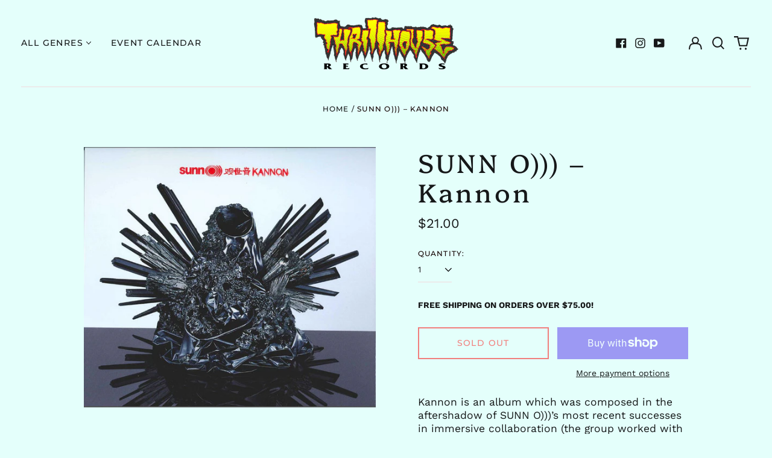

--- FILE ---
content_type: text/html; charset=utf-8
request_url: https://thrillhouserecords.com/variants/43632500048025/?section_id=store-availability
body_size: -133
content:
<div id="shopify-section-store-availability" class="shopify-section"><script type="application/json" data-availability-json>{
    "variant": 43632500048025,
    
      "availability": {
        "closest_location": {
          "available": false,
          "pickup_text": "Pickup currently unavailable at <strong>3422 Mission Street</strong>",
          "pickup_time": "Usually ready in 24 hours",
          "modal_text": "Check availability at other stores"
        },
        "list": [
          {
              "available": false,
              "name": "3422 Mission Street",
              "text": "Pickup currently unavailable",
              "address": "<p>3422 Mission Street<br>San Francisco CA 94110<br>United States</p>",
              "phone": "4153081353"
            }
          
        ]
      }
    
  }
</script>
</div>